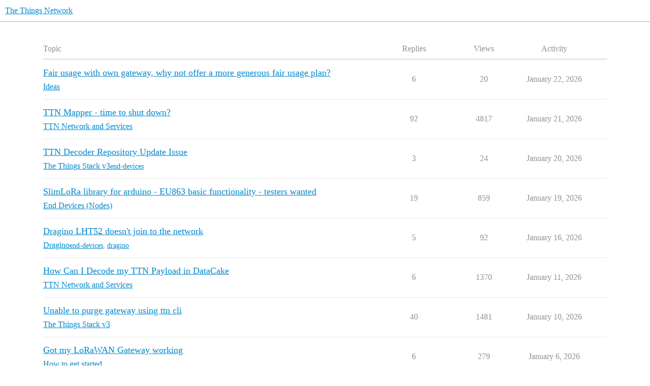

--- FILE ---
content_type: text/html; charset=utf-8
request_url: https://www.thethingsnetwork.org/forum/?ref=cyberjunky.nl
body_size: 7497
content:
<!DOCTYPE html>
<html lang="en">
  <head>
    <meta charset="utf-8">
    <title>The Things Network</title>
    <meta name="description" content="The Things Network Forum">
    <meta name="generator" content="Discourse 3.6.0.beta1-dev - https://github.com/discourse/discourse version 66f53ac5b9c7fdcd53868ccabac310b13ffc8910">
<link rel="icon" type="image/png" href="https://www.thethingsnetwork.org/forum/uploads/default/optimized/3X/2/9/29951c667af6277097e7874aa47ee0e6c194e77b_2_32x32.png">
<link rel="apple-touch-icon" type="image/png" href="https://www.thethingsnetwork.org/forum/uploads/default/optimized/3X/7/7/77f8d8e37f32ae2d87760b1fc0c2f66c3df64838_2_180x180.jpeg">
<meta name="theme-color" media="all" content="#fff">

<meta name="color-scheme" content="light">

<meta name="viewport" content="width=device-width, initial-scale=1.0, minimum-scale=1.0, viewport-fit=cover">
<meta name="discourse-base-uri" content="/forum">
<link rel="canonical" href="https://www.thethingsnetwork.org/forum/" />
<script type="application/ld+json">{"@context":"http://schema.org","@type":"WebSite","url":"https://www.thethingsnetwork.org/forum","name":"The Things Network","potentialAction":{"@type":"SearchAction","target":"https://www.thethingsnetwork.org/forum/search?q={search_term_string}","query-input":"required name=search_term_string"}}</script>
<link rel="search" type="application/opensearchdescription+xml" href="https://www.thethingsnetwork.org/forum/opensearch.xml" title="The Things Network Search">

    
    <link href="/forum/stylesheets/color_definitions_light-default_-1_2_ea65d724538492c3bcf6f3ab3bce111d4d156f17.css?__ws=www.thethingsnetwork.org" media="all" rel="stylesheet" class="light-scheme"/>

<link href="/forum/stylesheets/common_e7f723a750a950eed1a917713b0d1f55a03c516b.css?__ws=www.thethingsnetwork.org" media="all" rel="stylesheet" data-target="common"  />

  <link href="/forum/stylesheets/desktop_e7f723a750a950eed1a917713b0d1f55a03c516b.css?__ws=www.thethingsnetwork.org" media="all" rel="stylesheet" data-target="desktop"  />



    <link href="/forum/stylesheets/checklist_e7f723a750a950eed1a917713b0d1f55a03c516b.css?__ws=www.thethingsnetwork.org" media="all" rel="stylesheet" data-target="checklist"  />
    <link href="/forum/stylesheets/discourse-details_e7f723a750a950eed1a917713b0d1f55a03c516b.css?__ws=www.thethingsnetwork.org" media="all" rel="stylesheet" data-target="discourse-details"  />
    <link href="/forum/stylesheets/discourse-lazy-videos_e7f723a750a950eed1a917713b0d1f55a03c516b.css?__ws=www.thethingsnetwork.org" media="all" rel="stylesheet" data-target="discourse-lazy-videos"  />
    <link href="/forum/stylesheets/discourse-local-dates_e7f723a750a950eed1a917713b0d1f55a03c516b.css?__ws=www.thethingsnetwork.org" media="all" rel="stylesheet" data-target="discourse-local-dates"  />
    <link href="/forum/stylesheets/discourse-narrative-bot_e7f723a750a950eed1a917713b0d1f55a03c516b.css?__ws=www.thethingsnetwork.org" media="all" rel="stylesheet" data-target="discourse-narrative-bot"  />
    <link href="/forum/stylesheets/discourse-presence_e7f723a750a950eed1a917713b0d1f55a03c516b.css?__ws=www.thethingsnetwork.org" media="all" rel="stylesheet" data-target="discourse-presence"  />
    <link href="/forum/stylesheets/discourse-solved_e7f723a750a950eed1a917713b0d1f55a03c516b.css?__ws=www.thethingsnetwork.org" media="all" rel="stylesheet" data-target="discourse-solved"  />
    <link href="/forum/stylesheets/discourse-templates_e7f723a750a950eed1a917713b0d1f55a03c516b.css?__ws=www.thethingsnetwork.org" media="all" rel="stylesheet" data-target="discourse-templates"  />
    <link href="/forum/stylesheets/discourse-topic-voting_e7f723a750a950eed1a917713b0d1f55a03c516b.css?__ws=www.thethingsnetwork.org" media="all" rel="stylesheet" data-target="discourse-topic-voting"  />
    <link href="/forum/stylesheets/docker_manager_e7f723a750a950eed1a917713b0d1f55a03c516b.css?__ws=www.thethingsnetwork.org" media="all" rel="stylesheet" data-target="docker_manager"  />
    <link href="/forum/stylesheets/footnote_e7f723a750a950eed1a917713b0d1f55a03c516b.css?__ws=www.thethingsnetwork.org" media="all" rel="stylesheet" data-target="footnote"  />
    <link href="/forum/stylesheets/poll_e7f723a750a950eed1a917713b0d1f55a03c516b.css?__ws=www.thethingsnetwork.org" media="all" rel="stylesheet" data-target="poll"  />
    <link href="/forum/stylesheets/spoiler-alert_e7f723a750a950eed1a917713b0d1f55a03c516b.css?__ws=www.thethingsnetwork.org" media="all" rel="stylesheet" data-target="spoiler-alert"  />
    <link href="/forum/stylesheets/discourse-topic-voting_desktop_e7f723a750a950eed1a917713b0d1f55a03c516b.css?__ws=www.thethingsnetwork.org" media="all" rel="stylesheet" data-target="discourse-topic-voting_desktop"  />
    <link href="/forum/stylesheets/poll_desktop_e7f723a750a950eed1a917713b0d1f55a03c516b.css?__ws=www.thethingsnetwork.org" media="all" rel="stylesheet" data-target="poll_desktop"  />

  <link href="/forum/stylesheets/common_theme_5_9de08de5094e75b6f3de6f5cc0f3ea59a89f6d7a.css?__ws=www.thethingsnetwork.org" media="all" rel="stylesheet" data-target="common_theme" data-theme-id="5" data-theme-name="ttn navbar"/>
    

    <link rel="modulepreload" href="/forum/theme-javascripts/b110b85cb7964058be6d61a90af5d3528c4a6a55.js?__ws=www.thethingsnetwork.org" data-theme-id="5" nonce="LWjluj3OypBKr1hwkAzH6lhHl">

    
        <link rel="next" href="/forum/latest?no_definitions=true&amp;page=1">
    <link rel="alternate" type="application/rss+xml" title="Latest posts" href="https://www.thethingsnetwork.org/forum/posts.rss" />
    <link rel="alternate" type="application/rss+xml" title="Latest topics" href="https://www.thethingsnetwork.org/forum/latest.rss" />
    <meta property="og:site_name" content="The Things Network" />
<meta property="og:type" content="website" />
<meta name="twitter:card" content="summary" />
<meta name="twitter:image" content="https://www.thethingsnetwork.org/forum/uploads/default/original/3X/7/7/77f8d8e37f32ae2d87760b1fc0c2f66c3df64838.jpeg" />
<meta property="og:image" content="https://www.thethingsnetwork.org/forum/uploads/default/original/3X/7/7/77f8d8e37f32ae2d87760b1fc0c2f66c3df64838.jpeg" />
<meta property="og:url" content="https://www.thethingsnetwork.org/forum/?ref=cyberjunky.nl" />
<meta name="twitter:url" content="https://www.thethingsnetwork.org/forum/?ref=cyberjunky.nl" />
<meta property="og:title" content="The Things Network" />
<meta name="twitter:title" content="The Things Network" />
<meta property="og:description" content="The Things Network Forum" />
<meta name="twitter:description" content="The Things Network Forum" />

    
  </head>
  <body class="crawler ">
    
    <header>
  <a href="/forum/">The Things Network</a>
</header>

    <div id="main-outlet" class="wrap" role="main">
      




<div class="topic-list-container" itemscope itemtype='http://schema.org/ItemList'>
  <meta itemprop='itemListOrder' content='http://schema.org/ItemListOrderDescending'>

  <table class='topic-list'>

    <thead>
      <tr>
        <th>Topic</th>
        <th></th>
        <th class="replies">Replies</th>
        <th class="views">Views</th>
        <th>Activity</th>
      </tr>
    </thead>

    <tbody>
        <tr class="topic-list-item">
          <td class="main-link" itemprop='itemListElement' itemscope itemtype='http://schema.org/ListItem'>
            <meta itemprop='position' content='1'>
            <span class="link-top-line">
              <a itemprop='url' href='https://www.thethingsnetwork.org/forum/t/fair-usage-with-own-gateway-why-not-offer-a-more-generous-fair-usage-plan/73078' class='title raw-link raw-topic-link'>Fair usage with own gateway, why not offer a more generous fair usage plan?</a>
            </span>
            <div class="link-bottom-line">
                <a href='/forum/c/ideas/64' class='badge-wrapper bullet'>
                  <span class='badge-category-bg' style='background-color: #FC9AA7'></span>
                  <span class='badge-category clear-badge'>
                    <span class='category-name'>Ideas</span>
                  </span>
                </a>
                <div class="discourse-tags">
                </div>
            </div>
          </td>
          <td class='posters'>
              <a rel='nofollow' href="https://www.thethingsnetwork.org/forum/u/lclora" class="">
                <img width="25" height="25" src="/forum/letter_avatar_proxy/v4/letter/l/d6d6ee/25.png" class="avatar" title='lclora - Original Poster' aria-label='lclora - Original Poster'>
              </a>
              <a rel='nofollow' href="https://www.thethingsnetwork.org/forum/u/stevencellist" class="">
                <img width="25" height="25" src="/forum/user_avatar/www.thethingsnetwork.org/stevencellist/25/46434_2.png" class="avatar" title='stevencellist - Frequent Poster' aria-label='stevencellist - Frequent Poster'>
              </a>
              <a rel='nofollow' href="https://www.thethingsnetwork.org/forum/u/Jeff-UK" class="">
                <img width="25" height="25" src="/forum/user_avatar/www.thethingsnetwork.org/jeff-uk/25/35697_2.png" class="avatar" title='Jeff-UK - Frequent Poster' aria-label='Jeff-UK - Frequent Poster'>
              </a>
              <a rel='nofollow' href="https://www.thethingsnetwork.org/forum/u/descartes" class="">
                <img width="25" height="25" src="/forum/user_avatar/www.thethingsnetwork.org/descartes/25/47220_2.png" class="avatar" title='descartes - Frequent Poster' aria-label='descartes - Frequent Poster'>
              </a>
              <a rel='nofollow' href="https://www.thethingsnetwork.org/forum/u/clv" class="latest">
                <img width="25" height="25" src="/forum/user_avatar/www.thethingsnetwork.org/clv/25/46568_2.png" class="avatar" title='clv - Most Recent Poster' aria-label='clv - Most Recent Poster'>
              </a>
          </td>
          <td class="replies">
            <span class='posts' title='posts'>6</span>
          </td>
          <td class="views">
            <span class='views' title='views'>20</span>
          </td>
          <td>
            January 22, 2026
          </td>
        </tr>
        <tr class="topic-list-item">
          <td class="main-link" itemprop='itemListElement' itemscope itemtype='http://schema.org/ListItem'>
            <meta itemprop='position' content='2'>
            <span class="link-top-line">
              <a itemprop='url' href='https://www.thethingsnetwork.org/forum/t/ttn-mapper-time-to-shut-down/72749' class='title raw-link raw-topic-link'>TTN Mapper - time to shut down?</a>
            </span>
            <div class="link-bottom-line">
                <a href='/forum/c/ttn-network/26' class='badge-wrapper bullet'>
                  <span class='badge-category-bg' style='background-color: #51B6FE'></span>
                  <span class='badge-category clear-badge'>
                    <span class='category-name'>TTN Network and Services</span>
                  </span>
                </a>
                <div class="discourse-tags">
                </div>
            </div>
          </td>
          <td class='posters'>
              <a rel='nofollow' href="https://www.thethingsnetwork.org/forum/u/jpmeijers" class="">
                <img width="25" height="25" src="/forum/user_avatar/www.thethingsnetwork.org/jpmeijers/25/44875_2.png" class="avatar" title='jpmeijers - Original Poster' aria-label='jpmeijers - Original Poster'>
              </a>
              <a rel='nofollow' href="https://www.thethingsnetwork.org/forum/u/drsash" class="">
                <img width="25" height="25" src="/forum/user_avatar/www.thethingsnetwork.org/drsash/25/47707_2.png" class="avatar" title='drsash - Frequent Poster' aria-label='drsash - Frequent Poster'>
              </a>
              <a rel='nofollow' href="https://www.thethingsnetwork.org/forum/u/kersing" class="">
                <img width="25" height="25" src="/forum/user_avatar/www.thethingsnetwork.org/kersing/25/44777_2.png" class="avatar" title='kersing - Frequent Poster' aria-label='kersing - Frequent Poster'>
              </a>
              <a rel='nofollow' href="https://www.thethingsnetwork.org/forum/u/md_dw1" class="">
                <img width="25" height="25" src="/forum/letter_avatar_proxy/v4/letter/m/958977/25.png" class="avatar" title='md_dw1 - Frequent Poster' aria-label='md_dw1 - Frequent Poster'>
              </a>
              <a rel='nofollow' href="https://www.thethingsnetwork.org/forum/u/mattcintosh" class="latest">
                <img width="25" height="25" src="/forum/letter_avatar_proxy/v4/letter/m/ac91a4/25.png" class="avatar" title='mattcintosh - Most Recent Poster' aria-label='mattcintosh - Most Recent Poster'>
              </a>
          </td>
          <td class="replies">
            <span class='posts' title='posts'>92</span>
          </td>
          <td class="views">
            <span class='views' title='views'>4817</span>
          </td>
          <td>
            January 21, 2026
          </td>
        </tr>
        <tr class="topic-list-item">
          <td class="main-link" itemprop='itemListElement' itemscope itemtype='http://schema.org/ListItem'>
            <meta itemprop='position' content='3'>
            <span class="link-top-line">
              <a itemprop='url' href='https://www.thethingsnetwork.org/forum/t/ttn-decoder-repository-update-issue/73064' class='title raw-link raw-topic-link'>TTN Decoder Repository Update Issue</a>
            </span>
            <div class="link-bottom-line">
                <a href='/forum/c/ttn-network/v3/90' class='badge-wrapper bullet'>
                  <span class='badge-category-bg' style='background-color: #0088CC'></span>
                  <span class='badge-category clear-badge'>
                    <span class='category-name'>The Things Stack v3</span>
                  </span>
                </a>
                <div class="discourse-tags">
                    <a href='https://www.thethingsnetwork.org/forum/tag/end-devices' class='discourse-tag'>end-devices</a>
                    
                </div>
            </div>
          </td>
          <td class='posters'>
              <a rel='nofollow' href="https://www.thethingsnetwork.org/forum/u/pcciot-administrator" class="">
                <img width="25" height="25" src="/forum/user_avatar/www.thethingsnetwork.org/pcciot-administrator/25/35697_2.png" class="avatar" title='pcciot-administrator - Original Poster' aria-label='pcciot-administrator - Original Poster'>
              </a>
              <a rel='nofollow' href="https://www.thethingsnetwork.org/forum/u/descartes" class="latest">
                <img width="25" height="25" src="/forum/user_avatar/www.thethingsnetwork.org/descartes/25/47220_2.png" class="avatar" title='descartes - Most Recent Poster' aria-label='descartes - Most Recent Poster'>
              </a>
          </td>
          <td class="replies">
            <span class='posts' title='posts'>3</span>
          </td>
          <td class="views">
            <span class='views' title='views'>24</span>
          </td>
          <td>
            January 20, 2026
          </td>
        </tr>
        <tr class="topic-list-item">
          <td class="main-link" itemprop='itemListElement' itemscope itemtype='http://schema.org/ListItem'>
            <meta itemprop='position' content='4'>
            <span class="link-top-line">
              <a itemprop='url' href='https://www.thethingsnetwork.org/forum/t/slimlora-library-for-arduino-eu863-basic-functionality-testers-wanted/64330' class='title raw-link raw-topic-link'>SlimLoRa library for arduino - EU863 basic functionality - testers wanted</a>
            </span>
            <div class="link-bottom-line">
                <a href='/forum/c/nodes/7' class='badge-wrapper bullet'>
                  <span class='badge-category-bg' style='background-color: #12A89D'></span>
                  <span class='badge-category clear-badge'>
                    <span class='category-name'>End Devices (Nodes)</span>
                  </span>
                </a>
                <div class="discourse-tags">
                </div>
            </div>
          </td>
          <td class='posters'>
              <a rel='nofollow' href="https://www.thethingsnetwork.org/forum/u/clv" class="latest">
                <img width="25" height="25" src="/forum/user_avatar/www.thethingsnetwork.org/clv/25/46568_2.png" class="avatar" title='clv - Original Poster, Most Recent Poster' aria-label='clv - Original Poster, Most Recent Poster'>
              </a>
              <a rel='nofollow' href="https://www.thethingsnetwork.org/forum/u/descartes" class="">
                <img width="25" height="25" src="/forum/user_avatar/www.thethingsnetwork.org/descartes/25/47220_2.png" class="avatar" title='descartes - Frequent Poster' aria-label='descartes - Frequent Poster'>
              </a>
              <a rel='nofollow' href="https://www.thethingsnetwork.org/forum/u/stevencellist" class="">
                <img width="25" height="25" src="/forum/user_avatar/www.thethingsnetwork.org/stevencellist/25/46434_2.png" class="avatar" title='stevencellist - Frequent Poster' aria-label='stevencellist - Frequent Poster'>
              </a>
          </td>
          <td class="replies">
            <span class='posts' title='posts'>19</span>
          </td>
          <td class="views">
            <span class='views' title='views'>859</span>
          </td>
          <td>
            January 19, 2026
          </td>
        </tr>
        <tr class="topic-list-item">
          <td class="main-link" itemprop='itemListElement' itemscope itemtype='http://schema.org/ListItem'>
            <meta itemprop='position' content='5'>
            <span class="link-top-line">
              <a itemprop='url' href='https://www.thethingsnetwork.org/forum/t/dragino-lht52-doesnt-join-to-the-network/73021' class='title raw-link raw-topic-link'>Dragino LHT52 doesn&#39;t join to the network</a>
            </span>
            <div class="link-bottom-line">
                <a href='/forum/c/nodes/dragino/79' class='badge-wrapper bullet'>
                  <span class='badge-category-bg' style='background-color: #E8B575'></span>
                  <span class='badge-category clear-badge'>
                    <span class='category-name'>Dragino</span>
                  </span>
                </a>
                <div class="discourse-tags">
                    <a href='https://www.thethingsnetwork.org/forum/tag/end-devices' class='discourse-tag'>end-devices</a>
                    ,&nbsp;
                    <a href='https://www.thethingsnetwork.org/forum/tag/dragino' class='discourse-tag'>dragino</a>
                    
                </div>
            </div>
          </td>
          <td class='posters'>
              <a rel='nofollow' href="https://www.thethingsnetwork.org/forum/u/ytzlax" class="">
                <img width="25" height="25" src="/forum/letter_avatar_proxy/v4/letter/y/76d3ee/25.png" class="avatar" title='ytzlax - Original Poster' aria-label='ytzlax - Original Poster'>
              </a>
              <a rel='nofollow' href="https://www.thethingsnetwork.org/forum/u/kersing" class="">
                <img width="25" height="25" src="/forum/user_avatar/www.thethingsnetwork.org/kersing/25/44777_2.png" class="avatar" title='kersing - Frequent Poster' aria-label='kersing - Frequent Poster'>
              </a>
              <a rel='nofollow' href="https://www.thethingsnetwork.org/forum/u/samum" class="latest">
                <img width="25" height="25" src="/forum/letter_avatar_proxy/v4/letter/s/77aa72/25.png" class="avatar" title='samum - Most Recent Poster' aria-label='samum - Most Recent Poster'>
              </a>
          </td>
          <td class="replies">
            <span class='posts' title='posts'>5</span>
          </td>
          <td class="views">
            <span class='views' title='views'>92</span>
          </td>
          <td>
            January 16, 2026
          </td>
        </tr>
        <tr class="topic-list-item">
          <td class="main-link" itemprop='itemListElement' itemscope itemtype='http://schema.org/ListItem'>
            <meta itemprop='position' content='6'>
            <span class="link-top-line">
              <a itemprop='url' href='https://www.thethingsnetwork.org/forum/t/how-can-i-decode-my-ttn-payload-in-datacake/60528' class='title raw-link raw-topic-link'>How Can I Decode my TTN Payload in DataCake</a>
            </span>
            <div class="link-bottom-line">
                <a href='/forum/c/ttn-network/26' class='badge-wrapper bullet'>
                  <span class='badge-category-bg' style='background-color: #51B6FE'></span>
                  <span class='badge-category clear-badge'>
                    <span class='category-name'>TTN Network and Services</span>
                  </span>
                </a>
                <div class="discourse-tags">
                </div>
            </div>
          </td>
          <td class='posters'>
              <a rel='nofollow' href="https://www.thethingsnetwork.org/forum/u/conraddundorf" class="">
                <img width="25" height="25" src="/forum/user_avatar/www.thethingsnetwork.org/conraddundorf/25/35697_2.png" class="avatar" title='conraddundorf - Original Poster' aria-label='conraddundorf - Original Poster'>
              </a>
              <a rel='nofollow' href="https://www.thethingsnetwork.org/forum/u/descartes" class="">
                <img width="25" height="25" src="/forum/user_avatar/www.thethingsnetwork.org/descartes/25/47220_2.png" class="avatar" title='descartes - Frequent Poster' aria-label='descartes - Frequent Poster'>
              </a>
              <a rel='nofollow' href="https://www.thethingsnetwork.org/forum/u/cadaval" class="">
                <img width="25" height="25" src="/forum/user_avatar/www.thethingsnetwork.org/cadaval/25/35697_2.png" class="avatar" title='cadaval - Frequent Poster' aria-label='cadaval - Frequent Poster'>
              </a>
              <a rel='nofollow' href="https://www.thethingsnetwork.org/forum/u/vampirebyte" class="latest">
                <img width="25" height="25" src="/forum/user_avatar/www.thethingsnetwork.org/vampirebyte/25/44746_2.png" class="avatar" title='vampirebyte - Most Recent Poster' aria-label='vampirebyte - Most Recent Poster'>
              </a>
          </td>
          <td class="replies">
            <span class='posts' title='posts'>6</span>
          </td>
          <td class="views">
            <span class='views' title='views'>1370</span>
          </td>
          <td>
            January 11, 2026
          </td>
        </tr>
        <tr class="topic-list-item">
          <td class="main-link" itemprop='itemListElement' itemscope itemtype='http://schema.org/ListItem'>
            <meta itemprop='position' content='7'>
            <span class="link-top-line">
              <a itemprop='url' href='https://www.thethingsnetwork.org/forum/t/unable-to-purge-gateway-using-ttn-cli/59981' class='title raw-link raw-topic-link'>Unable to purge gateway using ttn cli</a>
            </span>
            <div class="link-bottom-line">
                <a href='/forum/c/ttn-network/v3/90' class='badge-wrapper bullet'>
                  <span class='badge-category-bg' style='background-color: #0088CC'></span>
                  <span class='badge-category clear-badge'>
                    <span class='category-name'>The Things Stack v3</span>
                  </span>
                </a>
                <div class="discourse-tags">
                </div>
            </div>
          </td>
          <td class='posters'>
              <a rel='nofollow' href="https://www.thethingsnetwork.org/forum/u/Chinta1975" class="">
                <img width="25" height="25" src="/forum/user_avatar/www.thethingsnetwork.org/chinta1975/25/35697_2.png" class="avatar" title='Chinta1975 - Original Poster' aria-label='Chinta1975 - Original Poster'>
              </a>
              <a rel='nofollow' href="https://www.thethingsnetwork.org/forum/u/KrishnaIyerEaswaran2" class="">
                <img width="25" height="25" src="/forum/user_avatar/www.thethingsnetwork.org/krishnaiyereaswaran2/25/44663_2.png" class="avatar" title='KrishnaIyerEaswaran2 - Frequent Poster' aria-label='KrishnaIyerEaswaran2 - Frequent Poster'>
              </a>
              <a rel='nofollow' href="https://www.thethingsnetwork.org/forum/u/rvrhee" class="">
                <img width="25" height="25" src="/forum/letter_avatar_proxy/v4/letter/r/ba8739/25.png" class="avatar" title='rvrhee - Frequent Poster' aria-label='rvrhee - Frequent Poster'>
              </a>
              <a rel='nofollow' href="https://www.thethingsnetwork.org/forum/u/kersing" class="">
                <img width="25" height="25" src="/forum/user_avatar/www.thethingsnetwork.org/kersing/25/44777_2.png" class="avatar" title='kersing - Frequent Poster' aria-label='kersing - Frequent Poster'>
              </a>
              <a rel='nofollow' href="https://www.thethingsnetwork.org/forum/u/allesnetz" class="latest">
                <img width="25" height="25" src="/forum/user_avatar/www.thethingsnetwork.org/allesnetz/25/48080_2.png" class="avatar" title='allesnetz - Most Recent Poster' aria-label='allesnetz - Most Recent Poster'>
              </a>
          </td>
          <td class="replies">
            <span class='posts' title='posts'>40</span>
          </td>
          <td class="views">
            <span class='views' title='views'>1481</span>
          </td>
          <td>
            January 10, 2026
          </td>
        </tr>
        <tr class="topic-list-item">
          <td class="main-link" itemprop='itemListElement' itemscope itemtype='http://schema.org/ListItem'>
            <meta itemprop='position' content='8'>
            <span class="link-top-line">
              <a itemprop='url' href='https://www.thethingsnetwork.org/forum/t/got-my-lorawan-gateway-working/72692' class='title raw-link raw-topic-link'>Got my LoRaWAN Gateway working</a>
            </span>
            <div class="link-bottom-line">
                <a href='/forum/c/how-to-get-started/5' class='badge-wrapper bullet'>
                  <span class='badge-category-bg' style='background-color: #AB9364'></span>
                  <span class='badge-category clear-badge'>
                    <span class='category-name'>How to get started</span>
                  </span>
                </a>
                <div class="discourse-tags">
                </div>
            </div>
          </td>
          <td class='posters'>
              <a rel='nofollow' href="https://www.thethingsnetwork.org/forum/u/p1ld7a" class="">
                <img width="25" height="25" src="/forum/user_avatar/www.thethingsnetwork.org/p1ld7a/25/47943_2.png" class="avatar" title='p1ld7a - Original Poster' aria-label='p1ld7a - Original Poster'>
              </a>
              <a rel='nofollow' href="https://www.thethingsnetwork.org/forum/u/pierrevm" class="">
                <img width="25" height="25" src="/forum/letter_avatar_proxy/v4/letter/p/9e8a1a/25.png" class="avatar" title='pierrevm - Frequent Poster' aria-label='pierrevm - Frequent Poster'>
              </a>
              <a rel='nofollow' href="https://www.thethingsnetwork.org/forum/u/Jeff-UK" class="">
                <img width="25" height="25" src="/forum/user_avatar/www.thethingsnetwork.org/jeff-uk/25/35697_2.png" class="avatar" title='Jeff-UK - Frequent Poster' aria-label='Jeff-UK - Frequent Poster'>
              </a>
              <a rel='nofollow' href="https://www.thethingsnetwork.org/forum/u/dd0ul" class="">
                <img width="25" height="25" src="/forum/user_avatar/www.thethingsnetwork.org/dd0ul/25/48034_2.png" class="avatar" title='dd0ul - Frequent Poster' aria-label='dd0ul - Frequent Poster'>
              </a>
              <a rel='nofollow' href="https://www.thethingsnetwork.org/forum/u/clv" class="latest">
                <img width="25" height="25" src="/forum/user_avatar/www.thethingsnetwork.org/clv/25/46568_2.png" class="avatar" title='clv - Most Recent Poster' aria-label='clv - Most Recent Poster'>
              </a>
          </td>
          <td class="replies">
            <span class='posts' title='posts'>6</span>
          </td>
          <td class="views">
            <span class='views' title='views'>279</span>
          </td>
          <td>
            January 6, 2026
          </td>
        </tr>
        <tr class="topic-list-item">
          <td class="main-link" itemprop='itemListElement' itemscope itemtype='http://schema.org/ListItem'>
            <meta itemprop='position' content='9'>
            <span class="link-top-line">
              <a itemprop='url' href='https://www.thethingsnetwork.org/forum/t/dashboard-options-recomendation-please/72965' class='title raw-link raw-topic-link'>Dashboard Options, recomendation please</a>
            </span>
            <div class="link-bottom-line">
                <a href='/forum/c/how-to-get-started/5' class='badge-wrapper bullet'>
                  <span class='badge-category-bg' style='background-color: #AB9364'></span>
                  <span class='badge-category clear-badge'>
                    <span class='category-name'>How to get started</span>
                  </span>
                </a>
                <div class="discourse-tags">
                </div>
            </div>
          </td>
          <td class='posters'>
              <a rel='nofollow' href="https://www.thethingsnetwork.org/forum/u/Seismet" class="">
                <img width="25" height="25" src="/forum/user_avatar/www.thethingsnetwork.org/seismet/25/45101_2.png" class="avatar" title='Seismet - Original Poster' aria-label='Seismet - Original Poster'>
              </a>
              <a rel='nofollow' href="https://www.thethingsnetwork.org/forum/u/al1fch" class="">
                <img width="25" height="25" src="/forum/user_avatar/www.thethingsnetwork.org/al1fch/25/46861_2.png" class="avatar" title='al1fch - Frequent Poster' aria-label='al1fch - Frequent Poster'>
              </a>
              <a rel='nofollow' href="https://www.thethingsnetwork.org/forum/u/galalhassan" class="latest">
                <img width="25" height="25" src="/forum/letter_avatar_proxy/v4/letter/g/71e660/25.png" class="avatar" title='galalhassan - Most Recent Poster' aria-label='galalhassan - Most Recent Poster'>
              </a>
          </td>
          <td class="replies">
            <span class='posts' title='posts'>2</span>
          </td>
          <td class="views">
            <span class='views' title='views'>68</span>
          </td>
          <td>
            January 5, 2026
          </td>
        </tr>
        <tr class="topic-list-item">
          <td class="main-link" itemprop='itemListElement' itemscope itemtype='http://schema.org/ListItem'>
            <meta itemprop='position' content='10'>
            <span class="link-top-line">
              <a itemprop='url' href='https://www.thethingsnetwork.org/forum/t/lora-connection-inside-a-building/72945' class='title raw-link raw-topic-link'>LoRa connection inside a building</a>
            </span>
            <div class="link-bottom-line">
                <div class="discourse-tags">
                </div>
            </div>
          </td>
          <td class='posters'>
              <a rel='nofollow' href="https://www.thethingsnetwork.org/forum/u/gatonero" class="">
                <img width="25" height="25" src="/forum/user_avatar/www.thethingsnetwork.org/gatonero/25/48066_2.png" class="avatar" title='gatonero - Original Poster' aria-label='gatonero - Original Poster'>
              </a>
              <a rel='nofollow' href="https://www.thethingsnetwork.org/forum/u/kersing" class="">
                <img width="25" height="25" src="/forum/user_avatar/www.thethingsnetwork.org/kersing/25/44777_2.png" class="avatar" title='kersing - Frequent Poster' aria-label='kersing - Frequent Poster'>
              </a>
              <a rel='nofollow' href="https://www.thethingsnetwork.org/forum/u/bertrik" class="latest">
                <img width="25" height="25" src="/forum/user_avatar/www.thethingsnetwork.org/bertrik/25/35697_2.png" class="avatar" title='bertrik - Most Recent Poster' aria-label='bertrik - Most Recent Poster'>
              </a>
          </td>
          <td class="replies">
            <span class='posts' title='posts'>3</span>
          </td>
          <td class="views">
            <span class='views' title='views'>101</span>
          </td>
          <td>
            January 2, 2026
          </td>
        </tr>
        <tr class="topic-list-item">
          <td class="main-link" itemprop='itemListElement' itemscope itemtype='http://schema.org/ListItem'>
            <meta itemprop='position' content='11'>
            <span class="link-top-line">
              <a itemprop='url' href='https://www.thethingsnetwork.org/forum/t/dragino-dg-lht65n-shows-only-bytes-in-live-data/72958' class='title raw-link raw-topic-link'>Dragino DG-LHT65N shows only bytes in live data</a>
            </span>
            <div class="link-bottom-line">
                <a href='/forum/c/nodes/dragino/79' class='badge-wrapper bullet'>
                  <span class='badge-category-bg' style='background-color: #E8B575'></span>
                  <span class='badge-category clear-badge'>
                    <span class='category-name'>Dragino</span>
                  </span>
                </a>
                <div class="discourse-tags">
                    <a href='https://www.thethingsnetwork.org/forum/tag/end-devices' class='discourse-tag'>end-devices</a>
                    ,&nbsp;
                    <a href='https://www.thethingsnetwork.org/forum/tag/dragino' class='discourse-tag'>dragino</a>
                    
                </div>
            </div>
          </td>
          <td class='posters'>
              <a rel='nofollow' href="https://www.thethingsnetwork.org/forum/u/kleeberg" class="latest single">
                <img width="25" height="25" src="/forum/letter_avatar_proxy/v4/letter/k/58f4c7/25.png" class="avatar" title='kleeberg - Original Poster, Most Recent Poster' aria-label='kleeberg - Original Poster, Most Recent Poster'>
              </a>
          </td>
          <td class="replies">
            <span class='posts' title='posts'>0</span>
          </td>
          <td class="views">
            <span class='views' title='views'>24</span>
          </td>
          <td>
            December 31, 2025
          </td>
        </tr>
        <tr class="topic-list-item">
          <td class="main-link" itemprop='itemListElement' itemscope itemtype='http://schema.org/ListItem'>
            <meta itemprop='position' content='12'>
            <span class="link-top-line">
              <a itemprop='url' href='https://www.thethingsnetwork.org/forum/t/success-story-measure-your-living-environment-school-student-project/72921' class='title raw-link raw-topic-link'>Success story: measure your living environment (school &amp; student project)</a>
            </span>
            <div class="link-bottom-line">
                <a href='/forum/c/use-cases/14' class='badge-wrapper bullet'>
                  <span class='badge-category-bg' style='background-color: #B3B5B4'></span>
                  <span class='badge-category clear-badge'>
                    <span class='category-name'>Use Cases</span>
                  </span>
                </a>
                <div class="discourse-tags">
                    <a href='https://www.thethingsnetwork.org/forum/tag/guide' class='discourse-tag'>guide</a>
                    
                </div>
            </div>
          </td>
          <td class='posters'>
              <a rel='nofollow' href="https://www.thethingsnetwork.org/forum/u/stevencellist" class="latest single">
                <img width="25" height="25" src="/forum/user_avatar/www.thethingsnetwork.org/stevencellist/25/46434_2.png" class="avatar" title='stevencellist - Original Poster, Most Recent Poster' aria-label='stevencellist - Original Poster, Most Recent Poster'>
              </a>
          </td>
          <td class="replies">
            <span class='posts' title='posts'>0</span>
          </td>
          <td class="views">
            <span class='views' title='views'>58</span>
          </td>
          <td>
            December 28, 2025
          </td>
        </tr>
        <tr class="topic-list-item">
          <td class="main-link" itemprop='itemListElement' itemscope itemtype='http://schema.org/ListItem'>
            <meta itemprop='position' content='13'>
            <span class="link-top-line">
              <a itemprop='url' href='https://www.thethingsnetwork.org/forum/t/gateway-connects-to-ttn-but-operates-on-as923-instead-of-eu868-moved-to-cups-to-change-frequency-now-cups-not-connecting/72808' class='title raw-link raw-topic-link'>Gateway connects to TTN but operates on AS923 instead of EU868 – moved to CUPS to change frequency, now CUPS not connecting</a>
            </span>
            <div class="link-bottom-line">
                <a href='/forum/c/gateways/9' class='badge-wrapper bullet'>
                  <span class='badge-category-bg' style='background-color: #AB9364'></span>
                  <span class='badge-category clear-badge'>
                    <span class='category-name'>Gateways</span>
                  </span>
                </a>
                <div class="discourse-tags">
                    <a href='https://www.thethingsnetwork.org/forum/tag/dragino' class='discourse-tag'>dragino</a>
                    
                </div>
            </div>
          </td>
          <td class='posters'>
              <a rel='nofollow' href="https://www.thethingsnetwork.org/forum/u/dm778866" class="">
                <img width="25" height="25" src="/forum/letter_avatar_proxy/v4/letter/d/c5a1d2/25.png" class="avatar" title='dm778866 - Original Poster' aria-label='dm778866 - Original Poster'>
              </a>
              <a rel='nofollow' href="https://www.thethingsnetwork.org/forum/u/Jeff-UK" class="">
                <img width="25" height="25" src="/forum/user_avatar/www.thethingsnetwork.org/jeff-uk/25/35697_2.png" class="avatar" title='Jeff-UK - Frequent Poster' aria-label='Jeff-UK - Frequent Poster'>
              </a>
              <a rel='nofollow' href="https://www.thethingsnetwork.org/forum/u/cb9dec" class="">
                <img width="25" height="25" src="/forum/letter_avatar_proxy/v4/letter/c/c2a13f/25.png" class="avatar" title='cb9dec - Frequent Poster' aria-label='cb9dec - Frequent Poster'>
              </a>
              <a rel='nofollow' href="https://www.thethingsnetwork.org/forum/u/Somsak" class="latest">
                <img width="25" height="25" src="/forum/user_avatar/www.thethingsnetwork.org/somsak/25/45700_2.png" class="avatar" title='Somsak - Most Recent Poster' aria-label='Somsak - Most Recent Poster'>
              </a>
          </td>
          <td class="replies">
            <span class='posts' title='posts'>7</span>
          </td>
          <td class="views">
            <span class='views' title='views'>134</span>
          </td>
          <td>
            December 25, 2025
          </td>
        </tr>
        <tr class="topic-list-item">
          <td class="main-link" itemprop='itemListElement' itemscope itemtype='http://schema.org/ListItem'>
            <meta itemprop='position' content='14'>
            <span class="link-top-line">
              <a itemprop='url' href='https://www.thethingsnetwork.org/forum/t/lorank-8-gateway-for-sale-nl/72822' class='title raw-link raw-topic-link'>LORANK-8 Gateway for sale (NL)</a>
            </span>
            <div class="link-bottom-line">
                <a href='/forum/c/for-sale-wanted/for-sale/133' class='badge-wrapper bullet'>
                  <span class='badge-category-bg' style='background-color: #ED207B'></span>
                  <span class='badge-category clear-badge'>
                    <span class='category-name'>For Sale</span>
                  </span>
                </a>
                <div class="discourse-tags">
                </div>
            </div>
          </td>
          <td class='posters'>
              <a rel='nofollow' href="https://www.thethingsnetwork.org/forum/u/lex_ph2lb" class="latest single">
                <img width="25" height="25" src="/forum/user_avatar/www.thethingsnetwork.org/lex_ph2lb/25/44998_2.png" class="avatar" title='lex_ph2lb - Original Poster, Most Recent Poster' aria-label='lex_ph2lb - Original Poster, Most Recent Poster'>
              </a>
          </td>
          <td class="replies">
            <span class='posts' title='posts'>1</span>
          </td>
          <td class="views">
            <span class='views' title='views'>96</span>
          </td>
          <td>
            December 22, 2025
          </td>
        </tr>
        <tr class="topic-list-item">
          <td class="main-link" itemprop='itemListElement' itemscope itemtype='http://schema.org/ListItem'>
            <meta itemprop='position' content='15'>
            <span class="link-top-line">
              <a itemprop='url' href='https://www.thethingsnetwork.org/forum/t/heltec-wifi-lora-32-v4-need-help-custom-firmware-tx-reports-success-but-rx-never-receives-heltec-v4-heltec-v4/72874' class='title raw-link raw-topic-link'>[Heltec WiFi LoRa 32 V4] Need Help: Custom firmware TX reports success but RX never receives (Heltec V4 → Heltec V4)</a>
            </span>
            <div class="link-bottom-line">
                <div class="discourse-tags">
                </div>
            </div>
          </td>
          <td class='posters'>
              <a rel='nofollow' href="https://www.thethingsnetwork.org/forum/u/mitrozo" class="">
                <img width="25" height="25" src="/forum/letter_avatar_proxy/v4/letter/m/3d9bf3/25.png" class="avatar" title='mitrozo - Original Poster' aria-label='mitrozo - Original Poster'>
              </a>
              <a rel='nofollow' href="https://www.thethingsnetwork.org/forum/u/BrianBramerAtEPAS" class="">
                <img width="25" height="25" src="/forum/user_avatar/www.thethingsnetwork.org/brianbrameratepas/25/35697_2.png" class="avatar" title='BrianBramerAtEPAS - Frequent Poster' aria-label='BrianBramerAtEPAS - Frequent Poster'>
              </a>
              <a rel='nofollow' href="https://www.thethingsnetwork.org/forum/u/descartes" class="latest">
                <img width="25" height="25" src="/forum/user_avatar/www.thethingsnetwork.org/descartes/25/47220_2.png" class="avatar" title='descartes - Most Recent Poster' aria-label='descartes - Most Recent Poster'>
              </a>
          </td>
          <td class="replies">
            <span class='posts' title='posts'>4</span>
          </td>
          <td class="views">
            <span class='views' title='views'>289</span>
          </td>
          <td>
            December 22, 2025
          </td>
        </tr>
        <tr class="topic-list-item">
          <td class="main-link" itemprop='itemListElement' itemscope itemtype='http://schema.org/ListItem'>
            <meta itemprop='position' content='16'>
            <span class="link-top-line">
              <a itemprop='url' href='https://www.thethingsnetwork.org/forum/t/stockholm-sweden/4401' class='title raw-link raw-topic-link'>Stockholm, Sweden</a>
            </span>
            <div class="link-bottom-line">
                <a href='/forum/c/regions/17' class='badge-wrapper bullet'>
                  <span class='badge-category-bg' style='background-color: #92278F'></span>
                  <span class='badge-category clear-badge'>
                    <span class='category-name'>Communities</span>
                  </span>
                </a>
                <div class="discourse-tags">
                </div>
            </div>
          </td>
          <td class='posters'>
              <a rel='nofollow' href="https://www.thethingsnetwork.org/forum/u/mellbratt" class="">
                <img width="25" height="25" src="/forum/user_avatar/www.thethingsnetwork.org/mellbratt/25/44781_2.png" class="avatar" title='mellbratt - Original Poster' aria-label='mellbratt - Original Poster'>
              </a>
              <a rel='nofollow' href="https://www.thethingsnetwork.org/forum/u/Andy1551" class="">
                <img width="25" height="25" src="/forum/letter_avatar_proxy/v4/letter/a/91b2a8/25.png" class="avatar" title='Andy1551 - Frequent Poster' aria-label='Andy1551 - Frequent Poster'>
              </a>
              <a rel='nofollow' href="https://www.thethingsnetwork.org/forum/u/OlofAst" class="">
                <img width="25" height="25" src="/forum/user_avatar/www.thethingsnetwork.org/olofast/25/25844_2.png" class="avatar" title='OlofAst - Frequent Poster' aria-label='OlofAst - Frequent Poster'>
              </a>
              <a rel='nofollow' href="https://www.thethingsnetwork.org/forum/u/Dkmj" class="">
                <img width="25" height="25" src="/forum/user_avatar/www.thethingsnetwork.org/dkmj/25/43810_2.png" class="avatar" title='Dkmj - Frequent Poster' aria-label='Dkmj - Frequent Poster'>
              </a>
              <a rel='nofollow' href="https://www.thethingsnetwork.org/forum/u/fabiooop" class="latest">
                <img width="25" height="25" src="/forum/user_avatar/www.thethingsnetwork.org/fabiooop/25/47971_2.png" class="avatar" title='fabiooop - Most Recent Poster' aria-label='fabiooop - Most Recent Poster'>
              </a>
          </td>
          <td class="replies">
            <span class='posts' title='posts'>9</span>
          </td>
          <td class="views">
            <span class='views' title='views'>2115</span>
          </td>
          <td>
            December 16, 2025
          </td>
        </tr>
        <tr class="topic-list-item">
          <td class="main-link" itemprop='itemListElement' itemscope itemtype='http://schema.org/ListItem'>
            <meta itemprop='position' content='17'>
            <span class="link-top-line">
              <a itemprop='url' href='https://www.thethingsnetwork.org/forum/t/dragino-problems-and-solutions-topic-part-2/19143' class='title raw-link raw-topic-link'>DRAGINO problems and solutions topic part 2</a>
            </span>
            <div class="link-bottom-line">
                <a href='/forum/c/nodes/dragino/79' class='badge-wrapper bullet'>
                  <span class='badge-category-bg' style='background-color: #E8B575'></span>
                  <span class='badge-category clear-badge'>
                    <span class='category-name'>Dragino</span>
                  </span>
                </a>
                <div class="discourse-tags">
                </div>
            </div>
          </td>
          <td class='posters'>
              <a rel='nofollow' href="https://www.thethingsnetwork.org/forum/u/BoRRoZ" class="">
                <img width="25" height="25" src="/forum/user_avatar/www.thethingsnetwork.org/borroz/25/44234_2.png" class="avatar" title='BoRRoZ - Original Poster' aria-label='BoRRoZ - Original Poster'>
              </a>
              <a rel='nofollow' href="https://www.thethingsnetwork.org/forum/u/frankxuan" class="">
                <img width="25" height="25" src="/forum/letter_avatar_proxy/v4/letter/f/a88e57/25.png" class="avatar" title='frankxuan - Frequent Poster' aria-label='frankxuan - Frequent Poster'>
              </a>
              <a rel='nofollow' href="https://www.thethingsnetwork.org/forum/u/DanielLora" class="">
                <img width="25" height="25" src="/forum/user_avatar/www.thethingsnetwork.org/daniellora/25/20484_2.png" class="avatar" title='DanielLora - Frequent Poster' aria-label='DanielLora - Frequent Poster'>
              </a>
              <a rel='nofollow' href="https://www.thethingsnetwork.org/forum/u/LoRaTracker" class="">
                <img width="25" height="25" src="/forum/user_avatar/www.thethingsnetwork.org/loratracker/25/45106_2.png" class="avatar" title='LoRaTracker - Frequent Poster' aria-label='LoRaTracker - Frequent Poster'>
              </a>
              <a rel='nofollow' href="https://www.thethingsnetwork.org/forum/u/TD-er" class="latest">
                <img width="25" height="25" src="/forum/user_avatar/www.thethingsnetwork.org/td-er/25/45352_2.png" class="avatar" title='TD-er - Most Recent Poster' aria-label='TD-er - Most Recent Poster'>
              </a>
          </td>
          <td class="replies">
            <span class='posts' title='posts'>121</span>
          </td>
          <td class="views">
            <span class='views' title='views'>34754</span>
          </td>
          <td>
            December 16, 2025
          </td>
        </tr>
        <tr class="topic-list-item">
          <td class="main-link" itemprop='itemListElement' itemscope itemtype='http://schema.org/ListItem'>
            <meta itemprop='position' content='18'>
            <span class="link-top-line">
              <a itemprop='url' href='https://www.thethingsnetwork.org/forum/t/rak2287-will-not-connect/61908' class='title raw-link raw-topic-link'>RAK2287 Will Not Connect</a>
            </span>
            <div class="link-bottom-line">
                <a href='/forum/c/gateways/rak-gateways/92' class='badge-wrapper bullet'>
                  <span class='badge-category-bg' style='background-color: #E79649'></span>
                  <span class='badge-category clear-badge'>
                    <span class='category-name'>RAK Gateways</span>
                  </span>
                </a>
                <div class="discourse-tags">
                </div>
            </div>
          </td>
          <td class='posters'>
              <a rel='nofollow' href="https://www.thethingsnetwork.org/forum/u/lukepurdy" class="">
                <img width="25" height="25" src="/forum/user_avatar/www.thethingsnetwork.org/lukepurdy/25/43694_2.png" class="avatar" title='lukepurdy - Original Poster' aria-label='lukepurdy - Original Poster'>
              </a>
              <a rel='nofollow' href="https://www.thethingsnetwork.org/forum/u/teflon1969" class="">
                <img width="25" height="25" src="/forum/user_avatar/www.thethingsnetwork.org/teflon1969/25/44697_2.png" class="avatar" title='teflon1969 - Frequent Poster' aria-label='teflon1969 - Frequent Poster'>
              </a>
              <a rel='nofollow' href="https://www.thethingsnetwork.org/forum/u/Jeff-UK" class="">
                <img width="25" height="25" src="/forum/user_avatar/www.thethingsnetwork.org/jeff-uk/25/35697_2.png" class="avatar" title='Jeff-UK - Frequent Poster' aria-label='Jeff-UK - Frequent Poster'>
              </a>
              <a rel='nofollow' href="https://www.thethingsnetwork.org/forum/u/shivaman" class="">
                <img width="25" height="25" src="/forum/letter_avatar_proxy/v4/letter/s/34f0e0/25.png" class="avatar" title='shivaman - Frequent Poster' aria-label='shivaman - Frequent Poster'>
              </a>
              <a rel='nofollow' href="https://www.thethingsnetwork.org/forum/u/LoraWanKinobi" class="latest">
                <img width="25" height="25" src="/forum/letter_avatar_proxy/v4/letter/l/c5a1d2/25.png" class="avatar" title='LoraWanKinobi - Most Recent Poster' aria-label='LoraWanKinobi - Most Recent Poster'>
              </a>
          </td>
          <td class="replies">
            <span class='posts' title='posts'>23</span>
          </td>
          <td class="views">
            <span class='views' title='views'>3057</span>
          </td>
          <td>
            December 13, 2025
          </td>
        </tr>
        <tr class="topic-list-item">
          <td class="main-link" itemprop='itemListElement' itemscope itemtype='http://schema.org/ListItem'>
            <meta itemprop='position' content='19'>
            <span class="link-top-line">
              <a itemprop='url' href='https://www.thethingsnetwork.org/forum/t/howto-send-downlinks-with-empty-frm-payload/72816' class='title raw-link raw-topic-link'>HowTo send downlinks with empty frm_payload</a>
            </span>
            <div class="link-bottom-line">
                <a href='/forum/c/application-development/15' class='badge-wrapper bullet'>
                  <span class='badge-category-bg' style='background-color: #AFE366'></span>
                  <span class='badge-category clear-badge'>
                    <span class='category-name'>Application Development</span>
                  </span>
                </a>
                <div class="discourse-tags">
                </div>
            </div>
          </td>
          <td class='posters'>
              <a rel='nofollow' href="https://www.thethingsnetwork.org/forum/u/ullriti" class="latest single">
                <img width="25" height="25" src="/forum/letter_avatar_proxy/v4/letter/u/aca169/25.png" class="avatar" title='ullriti - Original Poster, Most Recent Poster' aria-label='ullriti - Original Poster, Most Recent Poster'>
              </a>
          </td>
          <td class="replies">
            <span class='posts' title='posts'>0</span>
          </td>
          <td class="views">
            <span class='views' title='views'>38</span>
          </td>
          <td>
            December 10, 2025
          </td>
        </tr>
        <tr class="topic-list-item">
          <td class="main-link" itemprop='itemListElement' itemscope itemtype='http://schema.org/ListItem'>
            <meta itemprop='position' content='20'>
            <span class="link-top-line">
              <a itemprop='url' href='https://www.thethingsnetwork.org/forum/t/node-red-mqtt/72799' class='title raw-link raw-topic-link'>Node-red MQTT</a>
            </span>
            <div class="link-bottom-line">
                <a href='/forum/c/application-development/appdev-mqtt/135' class='badge-wrapper bullet'>
                  <span class='badge-category-bg' style='background-color: #F3771C'></span>
                  <span class='badge-category clear-badge'>
                    <span class='category-name'>MQTT</span>
                  </span>
                </a>
                <div class="discourse-tags">
                </div>
            </div>
          </td>
          <td class='posters'>
              <a rel='nofollow' href="https://www.thethingsnetwork.org/forum/u/lora_Obs-Banyuls" class="">
                <img width="25" height="25" src="/forum/user_avatar/www.thethingsnetwork.org/lora_obs-banyuls/25/35697_2.png" class="avatar" title='lora_Obs-Banyuls - Original Poster, Accepted Answer' aria-label='lora_Obs-Banyuls - Original Poster, Accepted Answer'>
              </a>
              <a rel='nofollow' href="https://www.thethingsnetwork.org/forum/u/stevencellist" class="">
                <img width="25" height="25" src="/forum/user_avatar/www.thethingsnetwork.org/stevencellist/25/46434_2.png" class="avatar" title='stevencellist - Frequent Poster' aria-label='stevencellist - Frequent Poster'>
              </a>
              <a rel='nofollow' href="https://www.thethingsnetwork.org/forum/u/system" class="latest">
                <img width="25" height="25" src="/forum/uploads/default/original/3X/6/2/6250ea44fd2b0d6259489e1a92748df681e1f970.png" class="avatar" title='system - Most Recent Poster' aria-label='system - Most Recent Poster'>
              </a>
          </td>
          <td class="replies">
            <span class='posts' title='posts'>3</span>
          </td>
          <td class="views">
            <span class='views' title='views'>48</span>
          </td>
          <td>
            December 11, 2025
          </td>
        </tr>
        <tr class="topic-list-item">
          <td class="main-link" itemprop='itemListElement' itemscope itemtype='http://schema.org/ListItem'>
            <meta itemprop='position' content='21'>
            <span class="link-top-line">
              <a itemprop='url' href='https://www.thethingsnetwork.org/forum/t/ttn-chisinau/72783' class='title raw-link raw-topic-link'>Ttn-chisinau</a>
            </span>
            <div class="link-bottom-line">
                <a href='/forum/c/regions/knowledge-exchange/98' class='badge-wrapper bullet'>
                  <span class='badge-category-bg' style='background-color: #0088CC'></span>
                  <span class='badge-category clear-badge'>
                    <span class='category-name'>Knowledge Exchange</span>
                  </span>
                </a>
                <div class="discourse-tags">
                </div>
            </div>
          </td>
          <td class='posters'>
              <a rel='nofollow' href="https://www.thethingsnetwork.org/forum/u/litmax" class="">
                <img width="25" height="25" src="/forum/user_avatar/www.thethingsnetwork.org/litmax/25/47990_2.png" class="avatar" title='litmax - Original Poster' aria-label='litmax - Original Poster'>
              </a>
              <a rel='nofollow' href="https://www.thethingsnetwork.org/forum/u/descartes" class="latest">
                <img width="25" height="25" src="/forum/user_avatar/www.thethingsnetwork.org/descartes/25/47220_2.png" class="avatar" title='descartes - Most Recent Poster' aria-label='descartes - Most Recent Poster'>
              </a>
          </td>
          <td class="replies">
            <span class='posts' title='posts'>2</span>
          </td>
          <td class="views">
            <span class='views' title='views'>28</span>
          </td>
          <td>
            December 7, 2025
          </td>
        </tr>
        <tr class="topic-list-item">
          <td class="main-link" itemprop='itemListElement' itemscope itemtype='http://schema.org/ListItem'>
            <meta itemprop='position' content='22'>
            <span class="link-top-line">
              <a itemprop='url' href='https://www.thethingsnetwork.org/forum/t/the-things-network-chisinau/72784' class='title raw-link raw-topic-link'>The Things Network Chisinau</a>
            </span>
            <div class="link-bottom-line">
                <a href='/forum/c/regions/campaign-pages/55' class='badge-wrapper bullet'>
                  <span class='badge-category-bg' style='background-color: #AB9364'></span>
                  <span class='badge-category clear-badge'>
                    <span class='category-name'>Campaign pages</span>
                  </span>
                </a>
                <div class="discourse-tags">
                </div>
            </div>
          </td>
          <td class='posters'>
              <a rel='nofollow' href="https://www.thethingsnetwork.org/forum/u/litmax" class="latest single">
                <img width="25" height="25" src="/forum/user_avatar/www.thethingsnetwork.org/litmax/25/47990_2.png" class="avatar" title='litmax - Original Poster, Most Recent Poster' aria-label='litmax - Original Poster, Most Recent Poster'>
              </a>
          </td>
          <td class="replies">
            <span class='posts' title='posts'>0</span>
          </td>
          <td class="views">
            <span class='views' title='views'>23</span>
          </td>
          <td>
            December 7, 2025
          </td>
        </tr>
        <tr class="topic-list-item">
          <td class="main-link" itemprop='itemListElement' itemscope itemtype='http://schema.org/ListItem'>
            <meta itemprop='position' content='23'>
            <span class="link-top-line">
              <a itemprop='url' href='https://www.thethingsnetwork.org/forum/t/thinknode-g3-already-registred/72745' class='title raw-link raw-topic-link'>ThinkNode G3 already registred</a>
            </span>
            <div class="link-bottom-line">
                <a href='/forum/c/gateways/9' class='badge-wrapper bullet'>
                  <span class='badge-category-bg' style='background-color: #AB9364'></span>
                  <span class='badge-category clear-badge'>
                    <span class='category-name'>Gateways</span>
                  </span>
                </a>
                <div class="discourse-tags">
                    <a href='https://www.thethingsnetwork.org/forum/tag/gateways' class='discourse-tag'>gateways</a>
                    
                </div>
            </div>
          </td>
          <td class='posters'>
              <a rel='nofollow' href="https://www.thethingsnetwork.org/forum/u/beppepigatto" class="">
                <img width="25" height="25" src="/forum/letter_avatar_proxy/v4/letter/b/f14d63/25.png" class="avatar" title='beppepigatto - Original Poster' aria-label='beppepigatto - Original Poster'>
              </a>
              <a rel='nofollow' href="https://www.thethingsnetwork.org/forum/u/descartes" class="latest">
                <img width="25" height="25" src="/forum/user_avatar/www.thethingsnetwork.org/descartes/25/47220_2.png" class="avatar" title='descartes - Most Recent Poster' aria-label='descartes - Most Recent Poster'>
              </a>
          </td>
          <td class="replies">
            <span class='posts' title='posts'>1</span>
          </td>
          <td class="views">
            <span class='views' title='views'>52</span>
          </td>
          <td>
            December 3, 2025
          </td>
        </tr>
        <tr class="topic-list-item">
          <td class="main-link" itemprop='itemListElement' itemscope itemtype='http://schema.org/ListItem'>
            <meta itemprop='position' content='24'>
            <span class="link-top-line">
              <a itemprop='url' href='https://www.thethingsnetwork.org/forum/t/collision-beacon-no-downlink-working/72711' class='title raw-link raw-topic-link'>Collision_beacon, no downlink working</a>
            </span>
            <div class="link-bottom-line">
                <a href='/forum/c/ttn-network/v2-console/94' class='badge-wrapper bullet'>
                  <span class='badge-category-bg' style='background-color: #0088CC'></span>
                  <span class='badge-category clear-badge'>
                    <span class='category-name'>v2 Console</span>
                  </span>
                </a>
                <div class="discourse-tags">
                    <a href='https://www.thethingsnetwork.org/forum/tag/end-devices' class='discourse-tag'>end-devices</a>
                    
                </div>
            </div>
          </td>
          <td class='posters'>
              <a rel='nofollow' href="https://www.thethingsnetwork.org/forum/u/TTNcat" class="latest">
                <img width="25" height="25" src="/forum/user_avatar/www.thethingsnetwork.org/ttncat/25/47976_2.png" class="avatar" title='TTNcat - Original Poster, Most Recent Poster' aria-label='TTNcat - Original Poster, Most Recent Poster'>
              </a>
              <a rel='nofollow' href="https://www.thethingsnetwork.org/forum/u/descartes" class="">
                <img width="25" height="25" src="/forum/user_avatar/www.thethingsnetwork.org/descartes/25/47220_2.png" class="avatar" title='descartes - Frequent Poster' aria-label='descartes - Frequent Poster'>
              </a>
          </td>
          <td class="replies">
            <span class='posts' title='posts'>4</span>
          </td>
          <td class="views">
            <span class='views' title='views'>61</span>
          </td>
          <td>
            November 30, 2025
          </td>
        </tr>
        <tr class="topic-list-item">
          <td class="main-link" itemprop='itemListElement' itemscope itemtype='http://schema.org/ListItem'>
            <meta itemprop='position' content='25'>
            <span class="link-top-line">
              <a itemprop='url' href='https://www.thethingsnetwork.org/forum/t/failed-to-connect-a-device-to-the-ttn-in-paris-area/72653' class='title raw-link raw-topic-link'>Failed to connect a device to the TTN in Paris area</a>
            </span>
            <div class="link-bottom-line">
                <div class="discourse-tags">
                </div>
            </div>
          </td>
          <td class='posters'>
              <a rel='nofollow' href="https://www.thethingsnetwork.org/forum/u/pierrevm" class="latest">
                <img width="25" height="25" src="/forum/letter_avatar_proxy/v4/letter/p/9e8a1a/25.png" class="avatar" title='pierrevm - Original Poster, Most Recent Poster' aria-label='pierrevm - Original Poster, Most Recent Poster'>
              </a>
              <a rel='nofollow' href="https://www.thethingsnetwork.org/forum/u/Jeff-UK" class="">
                <img width="25" height="25" src="/forum/user_avatar/www.thethingsnetwork.org/jeff-uk/25/35697_2.png" class="avatar" title='Jeff-UK - Frequent Poster' aria-label='Jeff-UK - Frequent Poster'>
              </a>
              <a rel='nofollow' href="https://www.thethingsnetwork.org/forum/u/al1fch" class="">
                <img width="25" height="25" src="/forum/user_avatar/www.thethingsnetwork.org/al1fch/25/46861_2.png" class="avatar" title='al1fch - Frequent Poster' aria-label='al1fch - Frequent Poster'>
              </a>
              <a rel='nofollow' href="https://www.thethingsnetwork.org/forum/u/descartes" class="">
                <img width="25" height="25" src="/forum/user_avatar/www.thethingsnetwork.org/descartes/25/47220_2.png" class="avatar" title='descartes - Frequent Poster' aria-label='descartes - Frequent Poster'>
              </a>
          </td>
          <td class="replies">
            <span class='posts' title='posts'>6</span>
          </td>
          <td class="views">
            <span class='views' title='views'>103</span>
          </td>
          <td>
            November 28, 2025
          </td>
        </tr>
        <tr class="topic-list-item">
          <td class="main-link" itemprop='itemListElement' itemscope itemtype='http://schema.org/ListItem'>
            <meta itemprop='position' content='26'>
            <span class="link-top-line">
              <a itemprop='url' href='https://www.thethingsnetwork.org/forum/t/ttn-node-data-visible-usable-in-domoticz/12384' class='title raw-link raw-topic-link'>TTN Node data visible &amp; usable in Domoticz</a>
            </span>
            <div class="link-bottom-line">
                <a href='/forum/c/application-development/home-automation/57' class='badge-wrapper bullet'>
                  <span class='badge-category-bg' style='background-color: #25AAE2'></span>
                  <span class='badge-category clear-badge'>
                    <span class='category-name'>Home Automation</span>
                  </span>
                </a>
                <div class="discourse-tags">
                </div>
            </div>
          </td>
          <td class='posters'>
              <a rel='nofollow' href="https://www.thethingsnetwork.org/forum/u/Ooievaar" class="">
                <img width="25" height="25" src="/forum/user_avatar/www.thethingsnetwork.org/ooievaar/25/46849_2.png" class="avatar" title='Ooievaar - Original Poster' aria-label='Ooievaar - Original Poster'>
              </a>
              <a rel='nofollow' href="https://www.thethingsnetwork.org/forum/u/abaretta" class="">
                <img width="25" height="25" src="/forum/user_avatar/www.thethingsnetwork.org/abaretta/25/20484_2.png" class="avatar" title='abaretta - Frequent Poster' aria-label='abaretta - Frequent Poster'>
              </a>
              <a rel='nofollow' href="https://www.thethingsnetwork.org/forum/u/costo" class="">
                <img width="25" height="25" src="/forum/user_avatar/www.thethingsnetwork.org/costo/25/35875_2.png" class="avatar" title='costo - Frequent Poster' aria-label='costo - Frequent Poster'>
              </a>
              <a rel='nofollow' href="https://www.thethingsnetwork.org/forum/u/frank-vantol" class="">
                <img width="25" height="25" src="/forum/user_avatar/www.thethingsnetwork.org/frank-vantol/25/44911_2.png" class="avatar" title='frank-vantol - Frequent Poster' aria-label='frank-vantol - Frequent Poster'>
              </a>
              <a rel='nofollow' href="https://www.thethingsnetwork.org/forum/u/hohokaki25" class="latest">
                <img width="25" height="25" src="/forum/letter_avatar_proxy/v4/letter/h/ce73a5/25.png" class="avatar" title='hohokaki25 - Most Recent Poster' aria-label='hohokaki25 - Most Recent Poster'>
              </a>
          </td>
          <td class="replies">
            <span class='posts' title='posts'>10</span>
          </td>
          <td class="views">
            <span class='views' title='views'>4061</span>
          </td>
          <td>
            November 27, 2025
          </td>
        </tr>
        <tr class="topic-list-item">
          <td class="main-link" itemprop='itemListElement' itemscope itemtype='http://schema.org/ListItem'>
            <meta itemprop='position' content='27'>
            <span class="link-top-line">
              <a itemprop='url' href='https://www.thethingsnetwork.org/forum/t/laird-sentrius-rg1xx-firmware-update/17803' class='title raw-link raw-topic-link'>Laird Sentrius RG1xx Firmware Update</a>
            </span>
            <div class="link-bottom-line">
                <a href='/forum/c/gateways/9' class='badge-wrapper bullet'>
                  <span class='badge-category-bg' style='background-color: #AB9364'></span>
                  <span class='badge-category clear-badge'>
                    <span class='category-name'>Gateways</span>
                  </span>
                </a>
                <div class="discourse-tags">
                </div>
            </div>
          </td>
          <td class='posters'>
              <a rel='nofollow' href="https://www.thethingsnetwork.org/forum/u/joearkay" class="">
                <img width="25" height="25" src="/forum/user_avatar/www.thethingsnetwork.org/joearkay/25/25844_2.png" class="avatar" title='joearkay - Original Poster' aria-label='joearkay - Original Poster'>
              </a>
              <a rel='nofollow' href="https://www.thethingsnetwork.org/forum/u/kersing" class="">
                <img width="25" height="25" src="/forum/user_avatar/www.thethingsnetwork.org/kersing/25/44777_2.png" class="avatar" title='kersing - Frequent Poster' aria-label='kersing - Frequent Poster'>
              </a>
              <a rel='nofollow' href="https://www.thethingsnetwork.org/forum/u/Jeff-UK" class="">
                <img width="25" height="25" src="/forum/user_avatar/www.thethingsnetwork.org/jeff-uk/25/35697_2.png" class="avatar" title='Jeff-UK - Frequent Poster' aria-label='Jeff-UK - Frequent Poster'>
              </a>
              <a rel='nofollow' href="https://www.thethingsnetwork.org/forum/u/bwooce" class="">
                <img width="25" height="25" src="/forum/user_avatar/www.thethingsnetwork.org/bwooce/25/41729_2.png" class="avatar" title='bwooce - Frequent Poster' aria-label='bwooce - Frequent Poster'>
              </a>
              <a rel='nofollow' href="https://www.thethingsnetwork.org/forum/u/Securfid" class="latest">
                <img width="25" height="25" src="/forum/letter_avatar_proxy/v4/letter/s/59ef9b/25.png" class="avatar" title='Securfid - Most Recent Poster' aria-label='Securfid - Most Recent Poster'>
              </a>
          </td>
          <td class="replies">
            <span class='posts' title='posts'>28</span>
          </td>
          <td class="views">
            <span class='views' title='views'>9136</span>
          </td>
          <td>
            November 26, 2025
          </td>
        </tr>
        <tr class="topic-list-item">
          <td class="main-link" itemprop='itemListElement' itemscope itemtype='http://schema.org/ListItem'>
            <meta itemprop='position' content='28'>
            <span class="link-top-line">
              <a itemprop='url' href='https://www.thethingsnetwork.org/forum/t/account-join-email-in-use-forgot-passw-email-unknown/72668' class='title raw-link raw-topic-link'>Account join email in use &amp; forgot passw email unknown</a>
            </span>
            <div class="link-bottom-line">
                <div class="discourse-tags">
                </div>
            </div>
          </td>
          <td class='posters'>
              <a rel='nofollow' href="https://www.thethingsnetwork.org/forum/u/wspa" class="">
                <img width="25" height="25" src="/forum/user_avatar/www.thethingsnetwork.org/wspa/25/35697_2.png" class="avatar" title='wspa - Original Poster' aria-label='wspa - Original Poster'>
              </a>
              <a rel='nofollow' href="https://www.thethingsnetwork.org/forum/u/descartes" class="latest">
                <img width="25" height="25" src="/forum/user_avatar/www.thethingsnetwork.org/descartes/25/47220_2.png" class="avatar" title='descartes - Most Recent Poster' aria-label='descartes - Most Recent Poster'>
              </a>
          </td>
          <td class="replies">
            <span class='posts' title='posts'>1</span>
          </td>
          <td class="views">
            <span class='views' title='views'>38</span>
          </td>
          <td>
            November 23, 2025
          </td>
        </tr>
        <tr class="topic-list-item">
          <td class="main-link" itemprop='itemListElement' itemscope itemtype='http://schema.org/ListItem'>
            <meta itemprop='position' content='29'>
            <span class="link-top-line">
              <a itemprop='url' href='https://www.thethingsnetwork.org/forum/t/lps8-local-mqtt-ttn3/56335' class='title raw-link raw-topic-link'>LPS8 - Local MQTT &amp;&amp; TTN3</a>
            </span>
            <div class="link-bottom-line">
                <a href='/forum/c/gateways/9' class='badge-wrapper bullet'>
                  <span class='badge-category-bg' style='background-color: #AB9364'></span>
                  <span class='badge-category clear-badge'>
                    <span class='category-name'>Gateways</span>
                  </span>
                </a>
                <div class="discourse-tags">
                    <a href='https://www.thethingsnetwork.org/forum/tag/gateways' class='discourse-tag'>gateways</a>
                    ,&nbsp;
                    <a href='https://www.thethingsnetwork.org/forum/tag/lps8' class='discourse-tag'>lps8</a>
                    ,&nbsp;
                    <a href='https://www.thethingsnetwork.org/forum/tag/dragino' class='discourse-tag'>dragino</a>
                    
                </div>
            </div>
          </td>
          <td class='posters'>
              <a rel='nofollow' href="https://www.thethingsnetwork.org/forum/u/njordan" class="">
                <img width="25" height="25" src="/forum/user_avatar/www.thethingsnetwork.org/njordan/25/35697_2.png" class="avatar" title='njordan - Original Poster' aria-label='njordan - Original Poster'>
              </a>
              <a rel='nofollow' href="https://www.thethingsnetwork.org/forum/u/kersing" class="">
                <img width="25" height="25" src="/forum/user_avatar/www.thethingsnetwork.org/kersing/25/44777_2.png" class="avatar" title='kersing - Frequent Poster' aria-label='kersing - Frequent Poster'>
              </a>
              <a rel='nofollow' href="https://www.thethingsnetwork.org/forum/u/Strato" class="latest">
                <img width="25" height="25" src="/forum/letter_avatar_proxy/v4/letter/s/e95f7d/25.png" class="avatar" title='Strato - Most Recent Poster' aria-label='Strato - Most Recent Poster'>
              </a>
          </td>
          <td class="replies">
            <span class='posts' title='posts'>4</span>
          </td>
          <td class="views">
            <span class='views' title='views'>989</span>
          </td>
          <td>
            November 23, 2025
          </td>
        </tr>
        <tr class="topic-list-item">
          <td class="main-link" itemprop='itemListElement' itemscope itemtype='http://schema.org/ListItem'>
            <meta itemprop='position' content='30'>
            <span class="link-top-line">
              <a itemprop='url' href='https://www.thethingsnetwork.org/forum/t/milesight-lorawan-iot-sensor-ws50x-goes-to-inactive-intermittedly-for-hours/72654' class='title raw-link raw-topic-link'>Milesight LoraWan IoT sensor WS50x goes to inactive intermittedly for hours</a>
            </span>
            <div class="link-bottom-line">
                <a href='/forum/c/nodes/7' class='badge-wrapper bullet'>
                  <span class='badge-category-bg' style='background-color: #12A89D'></span>
                  <span class='badge-category clear-badge'>
                    <span class='category-name'>End Devices (Nodes)</span>
                  </span>
                </a>
                <div class="discourse-tags">
                    <a href='https://www.thethingsnetwork.org/forum/tag/end-devices' class='discourse-tag'>end-devices</a>
                    
                </div>
            </div>
          </td>
          <td class='posters'>
              <a rel='nofollow' href="https://www.thethingsnetwork.org/forum/u/khukhu" class="">
                <img width="25" height="25" src="/forum/letter_avatar_proxy/v4/letter/k/71c47a/25.png" class="avatar" title='khukhu - Original Poster' aria-label='khukhu - Original Poster'>
              </a>
              <a rel='nofollow' href="https://www.thethingsnetwork.org/forum/u/Jeff-UK" class="latest">
                <img width="25" height="25" src="/forum/user_avatar/www.thethingsnetwork.org/jeff-uk/25/35697_2.png" class="avatar" title='Jeff-UK - Most Recent Poster' aria-label='Jeff-UK - Most Recent Poster'>
              </a>
          </td>
          <td class="replies">
            <span class='posts' title='posts'>1</span>
          </td>
          <td class="views">
            <span class='views' title='views'>41</span>
          </td>
          <td>
            November 21, 2025
          </td>
        </tr>
    </tbody>

  </table>
</div>

  <div class="navigation" role='navigation' itemscope itemtype='http://schema.org/SiteNavigationElement'>
      <span itemprop='name'><b><a href='/forum/latest?no_definitions=true&amp;page=1' rel='next' itemprop='url'>next page →</a></b></span>
  </div>

 <!-- include_crawler_content? -->




    </div>
    <footer class="container wrap">
  <nav class='crawler-nav'>
    <ul>
      <li itemscope itemtype='http://schema.org/SiteNavigationElement'>
        <span itemprop='name'>
          <a href='/forum/' itemprop="url">Home </a>
        </span>
      </li>
      <li itemscope itemtype='http://schema.org/SiteNavigationElement'>
        <span itemprop='name'>
          <a href='/forum/categories' itemprop="url">Categories </a>
        </span>
      </li>
      <li itemscope itemtype='http://schema.org/SiteNavigationElement'>
        <span itemprop='name'>
          <a href='/forum/guidelines' itemprop="url">Guidelines </a>
        </span>
      </li>
        <li itemscope itemtype='http://schema.org/SiteNavigationElement'>
          <span itemprop='name'>
            <a href='/forum/tos' itemprop="url">Terms of Service </a>
          </span>
        </li>
        <li itemscope itemtype='http://schema.org/SiteNavigationElement'>
          <span itemprop='name'>
            <a href='/forum/privacy' itemprop="url">Privacy Policy </a>
          </span>
        </li>
    </ul>
  </nav>
  <p class='powered-by-link'>Powered by <a href="https://www.discourse.org">Discourse</a>, best viewed with JavaScript enabled</p>
</footer>

    
    
  </body>
  
</html>
